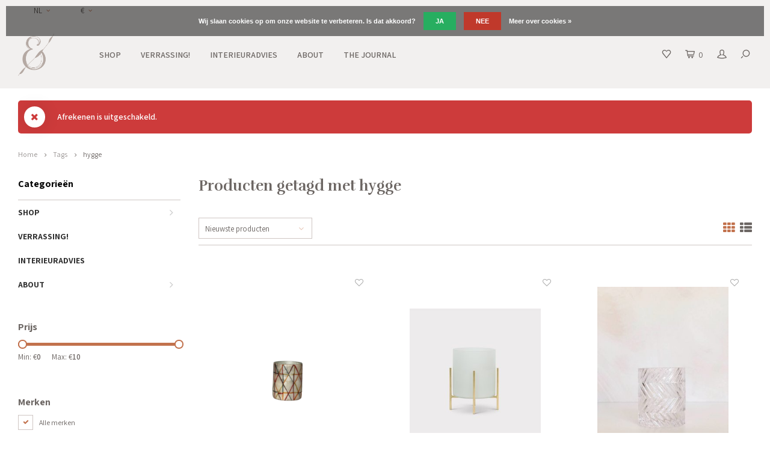

--- FILE ---
content_type: text/html;charset=utf-8
request_url: https://www.moesengriet.nl/nl/tags/hygge/
body_size: 11869
content:

<!DOCTYPE html>
<html lang="nl">
  <script type="application/javascript">
  (function(b, o, n, g, s, r, c) { if (b[s]) return; b[s] = {}; b[s].scriptToken = "Xy0xOTAxNDQzNTc3"; r = o.createElement(n); c = o.getElementsByTagName(n)[0]; r.async = 1; r.src = g; r.id = s + n; c.parentNode.insertBefore(r, c); })(window, document, "script", "//cdn.oribi.io/Xy0xOTAxNDQzNTc3/oribi.js", "ORIBI");
</script>
  <head> 
    <!-- Hotjar Tracking Code for www.moesengriet.nl -->
<script>
    (function(h,o,t,j,a,r){
        h.hj=h.hj||function(){(h.hj.q=h.hj.q||[]).push(arguments)};
        h._hjSettings={hjid:1057806,hjsv:6};
        a=o.getElementsByTagName('head')[0];
        r=o.createElement('script');r.async=1;
        r.src=t+h._hjSettings.hjid+j+h._hjSettings.hjsv;
        a.appendChild(r);
    })(window,document,'https://static.hotjar.com/c/hotjar-','.js?sv=');
</script>
<!-- Google Tag Manager -->
<script>(function(w,d,s,l,i){w[l]=w[l]||[];w[l].push({'gtm.start':
new Date().getTime(),event:'gtm.js'});var f=d.getElementsByTagName(s)[0],
j=d.createElement(s),dl=l!='dataLayer'?'&l='+l:'';j.async=true;j.src=
'https://www.googletagmanager.com/gtm.js?id='+i+dl;f.parentNode.insertBefore(j,f);
})(window,document,'script','dataLayer','GTM-KWBPSTR');</script>
<!-- End Google Tag Manager -->
    
    <meta name="p:domain_verify" content="08bcc4ccb23e0bcb6bc39084a9f73391"/>
    <meta name="google-site-verification" content="c_B8cRzpqGtzf-_hQmAFgfH5G39fo4Y55_d27SwBb7I" />
        
    <meta charset="utf-8"/>
<!-- [START] 'blocks/head.rain' -->
<!--

  (c) 2008-2026 Lightspeed Netherlands B.V.
  http://www.lightspeedhq.com
  Generated: 22-01-2026 @ 11:21:34

-->
<link rel="canonical" href="https://www.moesengriet.nl/nl/tags/hygge/"/>
<link rel="alternate" href="https://www.moesengriet.nl/nl/index.rss" type="application/rss+xml" title="Nieuwe producten"/>
<link href="https://cdn.webshopapp.com/assets/cookielaw.css?2025-02-20" rel="stylesheet" type="text/css"/>
<meta name="robots" content="noodp,noydir"/>
<meta name="google-site-verification" content="L5oz4kDqnBB8cvMq8l0R49TOkHRmzMvfxUdMcVzR9-E"/>
<meta property="og:url" content="https://www.moesengriet.nl/nl/tags/hygge/?source=facebook"/>
<meta property="og:site_name" content="Moes &amp; Griet"/>
<meta property="og:title" content="hygge"/>
<meta property="og:description" content="Moes &amp; Griet - A comfortable and beautiful lifestyle"/>
<!--[if lt IE 9]>
<script src="https://cdn.webshopapp.com/assets/html5shiv.js?2025-02-20"></script>
<![endif]-->
<!-- [END] 'blocks/head.rain' -->
    <title>hygge - Moes &amp; Griet</title>
    <meta name="description" content="Moes &amp; Griet - A comfortable and beautiful lifestyle" />
    <meta name="keywords" content="hygge, Interieur, decoratie, moes, en, griet, UASHMAMA®, papier, papieren, zak, zakken, opbergen, opberg, cadeau, exclusief, distributeur, Italië, Uashmama, uniek, Wasmanden, Wash, Mama, Tas, Tassen, Schooltas, Werktas, Wasbaar, wassen, water, mooi" />
    <meta http-equiv="X-UA-Compatible" content="IE=edge,chrome=1">
    <meta name="viewport" content="width=device-width, initial-scale=1.0">
    <meta name="apple-mobile-web-app-capable" content="yes">
    <meta name="apple-mobile-web-app-status-bar-style" content="black">
    <meta property="fb:app_id" content="966242223397117"/>
    <meta name="viewport" content="width=device-width, initial-scale=1, maximum-scale=1, user-scalable=0"/>

    <link rel="shortcut icon" href="https://cdn.webshopapp.com/shops/10757/themes/147782/v/1228449/assets/favicon.ico?20220324185947" type="image/x-icon" />
    <link href='//fonts.googleapis.com/css?family=Assistant:400,300,500,600,700,800,900' rel='stylesheet' type='text/css'>
    <link href='//fonts.googleapis.com/css?family=Rufina:400,300,500,600,700,800,900' rel='stylesheet' type='text/css'>
    <link rel="stylesheet" href="https://cdn.webshopapp.com/shops/10757/themes/147782/assets/bootstrap.css?20221001173713" />
    <link rel="stylesheet" href="https://cdn.webshopapp.com/shops/10757/themes/147782/assets/font-awesome-min.css?20221001173713" />
    <link rel="stylesheet" href="https://cdn.webshopapp.com/shops/10757/themes/147782/assets/sm-icons.css?20221001173713" />  
    <link rel="stylesheet" href="https://cdn.webshopapp.com/shops/10757/themes/147782/assets/owl-carousel-min.css?20221001173713" />  
    <link rel="stylesheet" href="https://cdn.webshopapp.com/shops/10757/themes/147782/assets/semantic.css?20221001173713" />  
    <link rel="stylesheet" href="https://cdn.webshopapp.com/shops/10757/themes/147782/assets/jquery-fancybox-min.css?20221001173713" /> 
    <link rel="stylesheet" href="https://cdn.webshopapp.com/shops/10757/themes/147782/assets/style.css?20221001173713" /> 
    <link rel="stylesheet" href="https://cdn.webshopapp.com/shops/10757/themes/147782/assets/settings.css?20221001173713" />  
    <link rel="stylesheet" href="https://cdn.webshopapp.com/assets/gui-2-0.css?2025-02-20" />
    <link rel="stylesheet" href="https://cdn.webshopapp.com/assets/gui-responsive-2-0.css?2025-02-20" />   
    <link rel="stylesheet" href="https://cdn.webshopapp.com/shops/10757/themes/147782/assets/custom.css?20221001173713" />
    <link rel="stylesheet" href="https://cdn.webshopapp.com/shops/10757/themes/147782/assets/shopmonkey.css?20221001173713" />

    <script src="https://cdn.webshopapp.com/assets/jquery-1-9-1.js?2025-02-20"></script>
    <script src="https://cdn.webshopapp.com/assets/jquery-ui-1-10-1.js?2025-02-20"></script>
   
    <script src="https://cdn.webshopapp.com/shops/10757/themes/147782/assets/bootstrap.js?20221001173713"></script>
    <script src="https://cdn.webshopapp.com/shops/10757/themes/147782/assets/owl-carousel-min.js?20221001173713"></script>
    <script src="https://cdn.webshopapp.com/shops/10757/themes/147782/assets/semantic.js?20221001173713"></script>
    <script src="https://cdn.webshopapp.com/shops/10757/themes/147782/assets/jquery-fancybox-min.js?20221001173713"></script>
    <script src="https://cdn.webshopapp.com/shops/10757/themes/147782/assets/moment.js?20221001173713"></script>  
    <script src="https://cdn.webshopapp.com/shops/10757/themes/147782/assets/js-cookie.js?20221001173713"></script>
    <script src="https://cdn.webshopapp.com/shops/10757/themes/147782/assets/jquery-countdown-min.js?20221001173713"></script>
    <script src="https://cdn.webshopapp.com/shops/10757/themes/147782/assets/global.js?20221001173713"></script>
    
    <script src="https://cdn.webshopapp.com/shops/10757/themes/147782/assets/jcarousel.js?20221001173713"></script>
    <script src="https://cdn.webshopapp.com/assets/gui.js?2025-02-20"></script>
    <script src="https://cdn.webshopapp.com/assets/gui-responsive-2-0.js?2025-02-20"></script>
    
        
    
    <!--[if lt IE 9]>
    <link rel="stylesheet" href="https://cdn.webshopapp.com/shops/10757/themes/147782/assets/style-ie.css?20221001173713" />
    <![endif]-->
  </head>
  <body >
   <!-- Google Tag Manager (noscript) -->
<noscript><iframe src="https://www.googletagmanager.com/ns.html?id=GTM-KWBPSTR"
height="0" width="0" style="display:none;visibility:hidden"></iframe></noscript>
<!-- End Google Tag Manager (noscript) -->
         
   <div itemscope itemtype="http://schema.org/BreadcrumbList">
	<div itemprop="itemListElement" itemscope itemtype="http://schema.org/ListItem">
    <a itemprop="item" href="https://www.moesengriet.nl/nl/"><span itemprop="name" content="Home"></span></a>
    <meta itemprop="position" content="1" />
  </div>
    	<div itemprop="itemListElement" itemscope itemtype="http://schema.org/ListItem">
      <a itemprop="item" href="https://www.moesengriet.nl/nl/tags/"><span itemprop="name" content="Tags"></span></a>
      <meta itemprop="position" content="2" />
    </div>
    	<div itemprop="itemListElement" itemscope itemtype="http://schema.org/ListItem">
      <a itemprop="item" href="https://www.moesengriet.nl/nl/tags/hygge/"><span itemprop="name" content="hygge"></span></a>
      <meta itemprop="position" content="3" />
    </div>
  </div>

   <div class="cart-overlay cart"></div>

<div class="cart-side cart">
  <div class="cart-inner">
    
    <div class="cart-title-wrap">
      <div class="cart-title">
        <div class="align">
          <div class="title title-font align-middle">Winkelwagen</div>
          <div class="items text-right align-middle"><span class="item-qty">0</span> artikelen</div>
        </div>
      </div>
      <div class="close-cart">
        <div class="align align-100">
          <div class="align-middle">
            <i class="fa fa-close"></i></div>
          </div>
        </div>
    </div>
    
    <div class="cart-body">
      
      
      <div class="cart-products hidden">
        <table>
                  </table>
      </div>
  
      <div class="no-cart-products">Geen producten gevonden...</div>
      
    </div>
    
    
    <div class="cart-total hidden">
      <div class="align align-100">
        <div class="price align-middle"><span class="title">Totaal:</span> <span class="qty">€0,00</span></div>
        <div class="button align-middle text-right"><a class="btn" href="https://www.moesengriet.nl/nl/cart/">Bestellen<i class="fa fa-long-arrow-right icon-right"></i></a></div>
      </div>
    </div>
    
  </div>
</div>   <div class="cart-overlay wishlist"></div>

<div class="cart-side wishlist">
  <div class="cart-inner">
    
    <div class="cart-title-wrap">
      <div class="cart-title">
        <div class="align">
          <div class="title title-font align-middle">Verlanglijst</div>
          <div class="items text-right align-middle"><span class="item-qty"></span> artikelen</div>
        </div>
      </div>
      <div class="close-cart">
        <div class="align align-100">
          <div class="align-middle">
            <i class="fa fa-close"></i></div>
          </div>
        </div>
    </div>
    
    <div class="cart-body">
      
      <div class="cart-products">
        <table>
          
        </table>
      </div>
      
            <div class="no-cart-products">U moet ingelogd zijn om deze functie te gebruiken....</div>
            
    </div>
    
  </div>
</div>   <div class="mobile-menu-overlay menu"></div>

<div class="mobile-menu cart">
  <div class="mobile-menu-inner">
    
  <div class="logo large align-middle">
    <a href="https://www.moesengriet.nl/nl/">
            <img src="https://cdn.webshopapp.com/shops/10757/themes/147782/v/1228578/assets/mobile-menu-logo.png?20220324191104" alt="Moes &amp; Griet">
          </a>
  </div>
  
    <ul class="sub-menu">
              	<li>
        	<a href="#login-popup" data-fancybox><i class="fa fa-user before"></i>Inloggen</a>
        </li>
            </ul>
    
   <ul>
          <li class=""><a class="normal-link" href="https://www.moesengriet.nl/nl/shop/"><i class="fa fa-circle-o before"></i>SHOP</a><span class="more-cats"><i class="fa fa-angle-right"></i></span>              <ul class="">
                    <li class=""><a class="normal-link" href="https://www.moesengriet.nl/nl/shop/paper-bags/">PAPER BAGS</a>
            
          </li>
                    <li class=""><a class="normal-link" href="https://www.moesengriet.nl/nl/shop/plaids-sierkussens/">PLAIDS &amp; SIERKUSSENS</a><span class="more-cats"><i class="fa fa-angle-right"></i></span>
                          <ul class="">
                                <li class=""><a class="normal-link" href="https://www.moesengriet.nl/nl/shop/plaids-sierkussens/sierkussens/">SIERKUSSENS</a></li>
                                <li class=""><a class="normal-link" href="https://www.moesengriet.nl/nl/shop/plaids-sierkussens/plaids/">PLAIDS</a></li>
                              </ul>
            
          </li>
                    <li class=""><a class="normal-link" href="https://www.moesengriet.nl/nl/shop/banken-fauteuils/">BANKEN &amp; FAUTEUILS</a>
            
          </li>
                    <li class=""><a class="normal-link" href="https://www.moesengriet.nl/nl/shop/bijzettafels-poefs/">BIJZETTAFELS &amp; POEFS</a>
            
          </li>
                    <li class=""><a class="normal-link" href="https://www.moesengriet.nl/nl/shop/kaarsen-kandelaren/">KAARSEN &amp; KANDELAREN</a>
            
          </li>
                    <li class=""><a class="normal-link" href="https://www.moesengriet.nl/nl/shop/potten-vazen/">POTTEN &amp; VAZEN</a>
            
          </li>
                    <li class=""><a class="normal-link" href="https://www.moesengriet.nl/nl/shop/haken-knoppen/">HAKEN &amp; KNOPPEN</a>
            
          </li>
                    <li class=""><a class="normal-link" href="https://www.moesengriet.nl/nl/shop/decoratie/">DECORATIE </a>
            
          </li>
                    <li class=""><a class="normal-link" href="https://www.moesengriet.nl/nl/shop/wanddecoratie/">WANDDECORATIE</a>
            
          </li>
                    <li class=""><a class="normal-link" href="https://www.moesengriet.nl/nl/shop/opbergen/">OPBERGEN</a><span class="more-cats"><i class="fa fa-angle-right"></i></span>
                          <ul class="">
                                <li class=""><a class="normal-link" href="https://www.moesengriet.nl/nl/shop/opbergen/manden-boxen/">MANDEN &amp; BOXEN</a></li>
                                <li class=""><a class="normal-link" href="https://www.moesengriet.nl/nl/shop/opbergen/paperbags/">PAPERBAGS</a></li>
                              </ul>
            
          </li>
                    <li class=""><a class="normal-link" href="https://www.moesengriet.nl/nl/shop/verlichting/">VERLICHTING</a><span class="more-cats"><i class="fa fa-angle-right"></i></span>
                          <ul class="">
                                <li class=""><a class="normal-link" href="https://www.moesengriet.nl/nl/shop/verlichting/tafellampen/">TAFELLAMPEN</a></li>
                                <li class=""><a class="normal-link" href="https://www.moesengriet.nl/nl/shop/verlichting/hanglampen/">HANGLAMPEN</a></li>
                                <li class=""><a class="normal-link" href="https://www.moesengriet.nl/nl/shop/verlichting/wandlampen/">WANDLAMPEN</a></li>
                                <li class=""><a class="normal-link" href="https://www.moesengriet.nl/nl/shop/verlichting/lichtbronnen/">LICHTBRONNEN</a></li>
                              </ul>
            
          </li>
                    <li class=""><a class="normal-link" href="https://www.moesengriet.nl/nl/shop/behang/">BEHANG</a>
            
          </li>
                    <li class=""><a class="normal-link" href="https://www.moesengriet.nl/nl/shop/baby-kids/">BABY &amp; KIDS</a>
            
          </li>
                    <li class=""><a class="normal-link" href="https://www.moesengriet.nl/nl/shop/exclusive-collection/">EXCLUSIVE COLLECTION</a><span class="more-cats"><i class="fa fa-angle-right"></i></span>
                          <ul class="">
                                <li class=""><a class="normal-link" href="https://www.moesengriet.nl/nl/shop/exclusive-collection/kussens-plaids/">KUSSENS &amp; PLAIDS</a></li>
                                <li class=""><a class="normal-link" href="https://www.moesengriet.nl/nl/shop/exclusive-collection/geurlijn/">GEURLIJN</a></li>
                                <li class=""><a class="normal-link" href="https://www.moesengriet.nl/nl/shop/exclusive-collection/wenskaarten/">WENSKAARTEN</a></li>
                                <li class=""><a class="normal-link" href="https://www.moesengriet.nl/nl/shop/exclusive-collection/shoppers/">SHOPPERS</a></li>
                                <li class=""><a class="normal-link" href="https://www.moesengriet.nl/nl/shop/exclusive-collection/verwenpakketten/">VERWENPAKKETTEN</a></li>
                              </ul>
            
          </li>
                    <li class=""><a class="normal-link" href="https://www.moesengriet.nl/nl/shop/koken-tafelen/">KOKEN &amp; TAFELEN</a><span class="more-cats"><i class="fa fa-angle-right"></i></span>
                          <ul class="">
                                <li class=""><a class="normal-link" href="https://www.moesengriet.nl/nl/shop/koken-tafelen/planken-schalen/">PLANKEN &amp; SCHALEN</a></li>
                                <li class=""><a class="normal-link" href="https://www.moesengriet.nl/nl/shop/koken-tafelen/servies-bestek/">SERVIES &amp; BESTEK</a></li>
                                <li class=""><a class="normal-link" href="https://www.moesengriet.nl/nl/shop/koken-tafelen/keukentextiel/">KEUKENTEXTIEL</a></li>
                                <li class=""><a class="normal-link" href="https://www.moesengriet.nl/nl/shop/koken-tafelen/kookboeken/">KOOKBOEKEN</a></li>
                                <li class=""><a class="normal-link" href="https://www.moesengriet.nl/nl/shop/koken-tafelen/zout/">ZOUT</a></li>
                              </ul>
            
          </li>
                    <li class=""><a class="normal-link" href="https://www.moesengriet.nl/nl/shop/boeken-schrijfwaren/">BOEKEN &amp; SCHRIJFWAREN</a>
            
          </li>
                    <li class=""><a class="normal-link" href="https://www.moesengriet.nl/nl/shop/wenskaarten/">WENSKAARTEN</a>
            
          </li>
                    <li class=""><a class="normal-link" href="https://www.moesengriet.nl/nl/shop/100-wol/">100% WOL</a>
            
          </li>
                    <li class=""><a class="normal-link" href="https://www.moesengriet.nl/nl/shop/sieraden/">SIERADEN </a>
            
          </li>
                    <li class=""><a class="normal-link" href="https://www.moesengriet.nl/nl/shop/bodylotion-zeep/">BODYLOTION &amp; ZEEP</a>
            
          </li>
                  </ul>
            </li>
          <li class=""><a class="normal-link" href="https://www.moesengriet.nl/nl/verrassing/"><i class="fa fa-circle-o before"></i>VERRASSING!</a>            </li>
          <li class=""><a class="normal-link" href="https://www.moesengriet.nl/nl/interieuradvies/"><i class="fa fa-circle-o before"></i>INTERIEURADVIES</a>            </li>
          <li class=""><a class="normal-link" href="https://www.moesengriet.nl/nl/about/"><i class="fa fa-circle-o before"></i>ABOUT</a><span class="more-cats"><i class="fa fa-angle-right"></i></span>              <ul class="">
                    <li class=""><a class="normal-link" href="https://www.moesengriet.nl/nl/about/about-us/">ABOUT US</a>
            
          </li>
                    <li class=""><a class="normal-link" href="https://www.moesengriet.nl/nl/about/pers-publicaties/">PERS &amp; PUBLICATIES </a>
            
          </li>
                    <li class=""><a class="normal-link" href="https://www.moesengriet.nl/nl/about/garantie/">GARANTIE</a>
            
          </li>
                    <li class=""><a class="normal-link" href="https://www.moesengriet.nl/nl/about/samenwerken/">SAMENWERKEN?</a>
            
          </li>
                  </ul>
            </li>
                	<li class=""><a href="https://www.moesengriet.nl/nl/blogs/journal/"><i class="fa fa-circle-o before"></i>THE JOURNAL</a></li>
                </ul>
    
    <ul class="sub-menu">
            <li>
        <a href="javascript:;"><i class="fa fa-flag before"></i>Nederlands</a><span class="more-cats"><i class="fa fa-angle-right"></i></span>
        <ul>
        	          <li><a href="https://www.moesengriet.nl/nl/">Nederlands</a></li>
                    <li><a href="https://www.moesengriet.nl/en/">English</a></li>
                    <li><a href="https://www.moesengriet.nl/fr/">Français</a></li>
                  </ul>
      </li>
                  <li>
        <a href="javascript:;"><i class="fa fa-euro before"></i>eur</a><span class="more-cats"><i class="fa fa-angle-right"></i></span>
        <ul>
                    <li><a href="https://www.moesengriet.nl/nl/session/currency/eur/">eur</a></li>
                    <li><a href="https://www.moesengriet.nl/nl/session/currency/gbp/">gbp</a></li>
                    <li><a href="https://www.moesengriet.nl/nl/session/currency/usd/">usd</a></li>
                  </ul>
      </li>
                        <li>
      	        <a href="#login-popup" data-fancybox>
                  <i class="fa fa-heart-o before"></i> Verlanglijst
        </a>
      </li>
          </ul>
    
    
    	
  </div>
</div>   <div id="login-popup">
  
<div class="col">
  <div class="title-wrap">
    <div class="title title-font">Inloggen</div>
    <div class="subtitle">Als u een account bij ons heeft, meld u dan aan.</div>
  </div>
<form class="formLogin" id="formLogin" action="https://www.moesengriet.nl/nl/account/loginPost/?return=https%3A%2F%2Fwww.moesengriet.nl%2Fnl%2Ftags%2Fhygge%2F" method="post">
  <input type="hidden" name="key" value="c15cac1e29aad0d88e7ecb3bdfab7f98" />
  <input type="hidden" name="type" value="login" />
  <input type="text" name="email" id="formLoginEmail" value="" placeholder="E-mailadres" />
  <input type="password" name="password" id="formLoginPassword" value="" placeholder="Wachtwoord"/>
  <div class="buttons">
      <a class="btn" href="#" onclick="$('#formLogin').submit(); return false;" title="Inloggen">Inloggen</a>
       <a class="forgot-pw" href="https://www.moesengriet.nl/nl/account/password/">Wachtwoord vergeten?</a>
  </div>
  </form>
  </div>
  
  <div class="col last">
      <div class="title-wrap">
        <div class="title title-font">Registreren</div>
        <div class="subtitle">Door een account aan te maken in deze winkel kunt u het betalingsproces sneller doorlopen, meerdere adressen opslaan, bestellingen bekijken en volgen en meer.</div>
        <div class="buttons">
          <a class="btn" href="https://www.moesengriet.nl/nl/account/register/" title="Account aanmaken">Account aanmaken</a>
      </div>
      </div>
    </div>
  
</div>
<header id="header" class="menu-in-header">
  
    <div class="topbar body-wrap">
    <div class="container-wide">
      <div class="align">
        
        <div class="align-middle text-left">
          <ul><li class="hidden-xs"><a href="javascript:;">NL<i class="fa fa-angle-down right-icon arrow"></i></a><ul><li><a href="https://www.moesengriet.nl/nl/go/category/">NL</a></li><li><a href="https://www.moesengriet.nl/en/go/category/">EN</a></li><li><a href="https://www.moesengriet.nl/fr/go/category/">FR</a></li></ul></li><li class="hidden-xs"><a href="javascript:;">€<i class="fa fa-angle-down right-icon arrow"></i></a><ul><li><a href="https://www.moesengriet.nl/nl/session/currency/eur/">€</a></li><li><a href="https://www.moesengriet.nl/nl/session/currency/gbp/">£</a></li><li><a href="https://www.moesengriet.nl/nl/session/currency/usd/">$</a></li></ul></li></ul>        </div>
        
        <div class="align-middle text-right">
                  </div>

      </div>
    </div>
  </div>
    
  <div class="main-header body-wrap">
    <div class="container-wide">
      <div class="align">
        
        <div class="menu-button align-middle hidden-md hidden-lg">
          <a class="open-menu">
            <ul>
              <li></li>
              <li></li>
              <li></li>
              <li>menu</li>
            </ul>
          </a>
        </div>
        
        <div class="logo large align-middle">
          <a href="https://www.moesengriet.nl/nl/">
                        <img src="https://cdn.webshopapp.com/shops/10757/themes/147782/v/1227633/assets/logo.png?20220324185654" alt="Moes &amp; Griet">
                      </a>
        </div>
        
                <div class="main-menu align-middle hidden-sm hidden-xs">
          <ul>
                        <li class=""><a href="https://www.moesengriet.nl/nl/shop/">SHOP</a></li>
                        <li class=""><a href="https://www.moesengriet.nl/nl/verrassing/">VERRASSING!</a></li>
                        <li class=""><a href="https://www.moesengriet.nl/nl/interieuradvies/">INTERIEURADVIES</a></li>
                        <li class=""><a href="https://www.moesengriet.nl/nl/about/">ABOUT</a></li>
                                                <li class=""><a href="https://www.moesengriet.nl/nl/blogs/journal/">THE JOURNAL</a></li>
                                              </ul>
        </div>
                
                
        <div class="icons align-middle text-right">
          <ul>
                        <li class="wishlist-header hidden-xs" title="Verlanglijst">
                            <a href="#login-popup" data-fancybox>
                              <span class="icon"><i class="sm-icon sm-heart"></i></span>
                <span class="text hidden"></span>
              </a>
            </li>
                        <li class="cart-header" title="Winkelwagen">
              <a class="open-cart" href="javascript:;">
                <span class="icon"><i class="sm-icon sm-cart"></i></span>
                <span class="text">0</span>
              </a>
            </li>
            <li class="account-header hidden-xs" title="Mijn account">
                            <a href="#login-popup" data-fancybox>
                <span class="icon"><i class="sm-icon sm-user-outline"></i></span>
              </a>
                          </li>
            <li class="" title="Zoeken">
              <a class="open-search" href="javascript:;">
                <span class="icon"><i class="sm-icon sm-zoom"></i></span>
              </a>
            </li>
          </ul>
        </div>
          
      </div>
    </div>
    
    <div class="search-bar">
      <form action="https://www.moesengriet.nl/nl/search/" method="get" id="formSearch">
        <div class="container-wide relative">
          <input type="text" name="q" autocomplete="off"  value="" placeholder="Zoeken..."/>
          <span onclick="$('#formSearch').submit();" title="Zoeken" class="icon"><i class="sm-icon sm-zoom"></i></span>
        </div>
        
        <div class="autocomplete">
          <div class="container-wide">
            <div class="search-products products-livesearch row"></div>
            <div class="more"><a href="#">Bekijk alle resultaten <span>(0)</span></a></div>
            <div class="notfound">Geen producten gevonden...</div>
          </div>
        </div>
      </form>
    </div>
    
  </div>
    
      
      
</header>    
    <main class="body-wrap">
      <div class="search-overlay"></div>
      <div class="main-content">
        
<div class="message-container">
  <div class="container-wide">
  <div class="messages text-center">

            
            
            <div class="message-wrap">
        <div class="message error align">
          <div class="icon align-middle"><i class="fa fa-times" aria-hidden="true"></i></div>
          <div class="text align-middle">
            <ul>
                            <li>Afrekenen is uitgeschakeld.</li>
                          </ul>
          </div>
        </div>
      </div>
          
  </div>
  </div>
</div>
        

<div id="collection-page">
  
  <div class="filters-top">
    <div class="container-wide">
      <div class="row filter-row">
      	<form action="https://www.moesengriet.nl/nl/tags/hygge/" method="get" id="sidebar_filters_top">
          <input type="hidden" name="mode" value="grid" id="filter_form_mode_top" />
          <input type="hidden" name="limit" value="20" id="filter_form_limit_top" />
          <input type="hidden" name="sort" value="newest" id="filter_form_sort_top" />
          <input type="hidden" name="max" value="10" id="filter_form_max_1_top" />
          <input type="hidden" name="min" value="0" id="filter_form_min_1_top" />
    
      
            <div class="filter-wrap col-md-2">
        <div class="filter-title">Merken</div>
        <div class="filter-items">
                    <div class="ui checkbox filter-item">
            <input id="filter_0_top" type="radio" name="brand" value="0"  checked="checked" />
            <label for="filter_0_top">Alle merken</label>
          </div>
                    <div class="ui checkbox filter-item">
            <input id="filter_3032852_top" type="radio" name="brand" value="3032852"  />
            <label for="filter_3032852_top">Urban Nature Culture</label>
          </div>
                  </div>
      </div>
      
                
      <div class="filter-wrap col-md-2">
        <div class="filter-title">Prijs</div>
      	<div class="price-filter">
        <div class="sidebar-filter-slider">
          <div class="collection-filter-price price-filter-1"></div>
        </div>
        <div class="price-filter-range clear">
          <div class="min">Min: €<span>0</span></div>
          <div class="max">Max: €<span>10</span></div>
        </div>
      </div>
      </div>
      
  		</form>
      </div>
    </div>
  </div>
  
  <div class="container-wide">
    
    <div class="breadcrumbs">
      <a href="https://www.moesengriet.nl/nl/" title="Home">Home</a>
           	<i class="fa fa-angle-right"></i><a href="https://www.moesengriet.nl/nl/tags/">Tags</a>
           	<i class="fa fa-angle-right"></i><a class="last" href="https://www.moesengriet.nl/nl/tags/hygge/">hygge</a>
          </div>  
    
    
    <div class="row">
    	
            <div class="col-sidebar hidden-sm hidden-xs">
      	<div class="sidebar">
  
    	<div class="sb-cats">
      <div class="sidebar-title">Categorieën</div>
      <ul class="sb-cats-wrap">
      	        	<li class=""><a href="https://www.moesengriet.nl/nl/shop/">SHOP</a><span class="more-cats"><i class="fa fa-angle-right"></i></span>        		            	<ul class="">
                                	<li class="">
                    <span class="hover-cats"><i class="fa fa-angle-right"></i></span> 
                    <a href="https://www.moesengriet.nl/nl/shop/paper-bags/">PAPER BAGS</a>
                                    		                	</li>
                                	<li class="">
                    <span class="hover-cats"><i class="fa fa-angle-right"></i></span> 
                    <a href="https://www.moesengriet.nl/nl/shop/plaids-sierkussens/">PLAIDS &amp; SIERKUSSENS</a>
                    <span class="more-cats"><i class="fa fa-angle-right"></i></span>                		                    <ul class="">
                                            <li class=""><a href="https://www.moesengriet.nl/nl/shop/plaids-sierkussens/sierkussens/">SIERKUSSENS</a></li>
                                            <li class=""><a href="https://www.moesengriet.nl/nl/shop/plaids-sierkussens/plaids/">PLAIDS</a></li>
                            
                    </ul>
                                    	</li>
                                	<li class="">
                    <span class="hover-cats"><i class="fa fa-angle-right"></i></span> 
                    <a href="https://www.moesengriet.nl/nl/shop/banken-fauteuils/">BANKEN &amp; FAUTEUILS</a>
                                    		                	</li>
                                	<li class="">
                    <span class="hover-cats"><i class="fa fa-angle-right"></i></span> 
                    <a href="https://www.moesengriet.nl/nl/shop/bijzettafels-poefs/">BIJZETTAFELS &amp; POEFS</a>
                                    		                	</li>
                                	<li class="">
                    <span class="hover-cats"><i class="fa fa-angle-right"></i></span> 
                    <a href="https://www.moesengriet.nl/nl/shop/kaarsen-kandelaren/">KAARSEN &amp; KANDELAREN</a>
                                    		                	</li>
                                	<li class="">
                    <span class="hover-cats"><i class="fa fa-angle-right"></i></span> 
                    <a href="https://www.moesengriet.nl/nl/shop/potten-vazen/">POTTEN &amp; VAZEN</a>
                                    		                	</li>
                                	<li class="">
                    <span class="hover-cats"><i class="fa fa-angle-right"></i></span> 
                    <a href="https://www.moesengriet.nl/nl/shop/haken-knoppen/">HAKEN &amp; KNOPPEN</a>
                                    		                	</li>
                                	<li class="">
                    <span class="hover-cats"><i class="fa fa-angle-right"></i></span> 
                    <a href="https://www.moesengriet.nl/nl/shop/decoratie/">DECORATIE </a>
                                    		                	</li>
                                	<li class="">
                    <span class="hover-cats"><i class="fa fa-angle-right"></i></span> 
                    <a href="https://www.moesengriet.nl/nl/shop/wanddecoratie/">WANDDECORATIE</a>
                                    		                	</li>
                                	<li class="">
                    <span class="hover-cats"><i class="fa fa-angle-right"></i></span> 
                    <a href="https://www.moesengriet.nl/nl/shop/opbergen/">OPBERGEN</a>
                    <span class="more-cats"><i class="fa fa-angle-right"></i></span>                		                    <ul class="">
                                            <li class=""><a href="https://www.moesengriet.nl/nl/shop/opbergen/manden-boxen/">MANDEN &amp; BOXEN</a></li>
                                            <li class=""><a href="https://www.moesengriet.nl/nl/shop/opbergen/paperbags/">PAPERBAGS</a></li>
                            
                    </ul>
                                    	</li>
                                	<li class="">
                    <span class="hover-cats"><i class="fa fa-angle-right"></i></span> 
                    <a href="https://www.moesengriet.nl/nl/shop/verlichting/">VERLICHTING</a>
                    <span class="more-cats"><i class="fa fa-angle-right"></i></span>                		                    <ul class="">
                                            <li class=""><a href="https://www.moesengriet.nl/nl/shop/verlichting/tafellampen/">TAFELLAMPEN</a></li>
                                            <li class=""><a href="https://www.moesengriet.nl/nl/shop/verlichting/hanglampen/">HANGLAMPEN</a></li>
                                            <li class=""><a href="https://www.moesengriet.nl/nl/shop/verlichting/wandlampen/">WANDLAMPEN</a></li>
                                            <li class=""><a href="https://www.moesengriet.nl/nl/shop/verlichting/lichtbronnen/">LICHTBRONNEN</a></li>
                            
                    </ul>
                                    	</li>
                                	<li class="">
                    <span class="hover-cats"><i class="fa fa-angle-right"></i></span> 
                    <a href="https://www.moesengriet.nl/nl/shop/behang/">BEHANG</a>
                                    		                	</li>
                                	<li class="">
                    <span class="hover-cats"><i class="fa fa-angle-right"></i></span> 
                    <a href="https://www.moesengriet.nl/nl/shop/baby-kids/">BABY &amp; KIDS</a>
                                    		                	</li>
                                	<li class="">
                    <span class="hover-cats"><i class="fa fa-angle-right"></i></span> 
                    <a href="https://www.moesengriet.nl/nl/shop/exclusive-collection/">EXCLUSIVE COLLECTION</a>
                    <span class="more-cats"><i class="fa fa-angle-right"></i></span>                		                    <ul class="">
                                            <li class=""><a href="https://www.moesengriet.nl/nl/shop/exclusive-collection/kussens-plaids/">KUSSENS &amp; PLAIDS</a></li>
                                            <li class=""><a href="https://www.moesengriet.nl/nl/shop/exclusive-collection/geurlijn/">GEURLIJN</a></li>
                                            <li class=""><a href="https://www.moesengriet.nl/nl/shop/exclusive-collection/wenskaarten/">WENSKAARTEN</a></li>
                                            <li class=""><a href="https://www.moesengriet.nl/nl/shop/exclusive-collection/shoppers/">SHOPPERS</a></li>
                                            <li class=""><a href="https://www.moesengriet.nl/nl/shop/exclusive-collection/verwenpakketten/">VERWENPAKKETTEN</a></li>
                            
                    </ul>
                                    	</li>
                                	<li class="">
                    <span class="hover-cats"><i class="fa fa-angle-right"></i></span> 
                    <a href="https://www.moesengriet.nl/nl/shop/koken-tafelen/">KOKEN &amp; TAFELEN</a>
                    <span class="more-cats"><i class="fa fa-angle-right"></i></span>                		                    <ul class="">
                                            <li class=""><a href="https://www.moesengriet.nl/nl/shop/koken-tafelen/planken-schalen/">PLANKEN &amp; SCHALEN</a></li>
                                            <li class=""><a href="https://www.moesengriet.nl/nl/shop/koken-tafelen/servies-bestek/">SERVIES &amp; BESTEK</a></li>
                                            <li class=""><a href="https://www.moesengriet.nl/nl/shop/koken-tafelen/keukentextiel/">KEUKENTEXTIEL</a></li>
                                            <li class=""><a href="https://www.moesengriet.nl/nl/shop/koken-tafelen/kookboeken/">KOOKBOEKEN</a></li>
                                            <li class=""><a href="https://www.moesengriet.nl/nl/shop/koken-tafelen/zout/">ZOUT</a></li>
                            
                    </ul>
                                    	</li>
                                	<li class="">
                    <span class="hover-cats"><i class="fa fa-angle-right"></i></span> 
                    <a href="https://www.moesengriet.nl/nl/shop/boeken-schrijfwaren/">BOEKEN &amp; SCHRIJFWAREN</a>
                                    		                	</li>
                                	<li class="">
                    <span class="hover-cats"><i class="fa fa-angle-right"></i></span> 
                    <a href="https://www.moesengriet.nl/nl/shop/wenskaarten/">WENSKAARTEN</a>
                                    		                	</li>
                                	<li class="">
                    <span class="hover-cats"><i class="fa fa-angle-right"></i></span> 
                    <a href="https://www.moesengriet.nl/nl/shop/100-wol/">100% WOL</a>
                                    		                	</li>
                                	<li class="">
                    <span class="hover-cats"><i class="fa fa-angle-right"></i></span> 
                    <a href="https://www.moesengriet.nl/nl/shop/sieraden/">SIERADEN </a>
                                    		                	</li>
                                	<li class="">
                    <span class="hover-cats"><i class="fa fa-angle-right"></i></span> 
                    <a href="https://www.moesengriet.nl/nl/shop/bodylotion-zeep/">BODYLOTION &amp; ZEEP</a>
                                    		                	</li>
                            	</ul>
                    	</li>
                	<li class=""><a href="https://www.moesengriet.nl/nl/verrassing/">VERRASSING!</a>        		        	</li>
                	<li class=""><a href="https://www.moesengriet.nl/nl/interieuradvies/">INTERIEURADVIES</a>        		        	</li>
                	<li class=""><a href="https://www.moesengriet.nl/nl/about/">ABOUT</a><span class="more-cats"><i class="fa fa-angle-right"></i></span>        		            	<ul class="">
                                	<li class="">
                    <span class="hover-cats"><i class="fa fa-angle-right"></i></span> 
                    <a href="https://www.moesengriet.nl/nl/about/about-us/">ABOUT US</a>
                                    		                	</li>
                                	<li class="">
                    <span class="hover-cats"><i class="fa fa-angle-right"></i></span> 
                    <a href="https://www.moesengriet.nl/nl/about/pers-publicaties/">PERS &amp; PUBLICATIES </a>
                                    		                	</li>
                                	<li class="">
                    <span class="hover-cats"><i class="fa fa-angle-right"></i></span> 
                    <a href="https://www.moesengriet.nl/nl/about/garantie/">GARANTIE</a>
                                    		                	</li>
                                	<li class="">
                    <span class="hover-cats"><i class="fa fa-angle-right"></i></span> 
                    <a href="https://www.moesengriet.nl/nl/about/samenwerken/">SAMENWERKEN?</a>
                                    		                	</li>
                            	</ul>
                    	</li>
                      </ul>
  	</div>
    
    <form action="https://www.moesengriet.nl/nl/tags/hygge/" method="get" id="sidebar_filters">
    <input type="hidden" name="mode" value="grid" id="filter_form_mode_side" />
    <input type="hidden" name="limit" value="20" id="filter_form_limit_side" />
    <input type="hidden" name="sort" value="newest" id="filter_form_sort_side" />
    <input type="hidden" name="max" value="10" id="filter_form_max_2_side" />
    <input type="hidden" name="min" value="0" id="filter_form_min_2_side" />
		
    <div class="sidebar-filters">
    
      <div class="filter-wrap">
        <div class="filter-title">Prijs</div>
      	<div class="price-filter">
        <div class="sidebar-filter-slider">
          <div class="collection-filter-price price-filter-2"></div>
        </div>
        <div class="price-filter-range clear">
          <div class="min">Min: €<span>0</span></div>
          <div class="max">Max: €<span>10</span></div>
        </div>
      </div>
      </div>
      
            <div class="filter-wrap">
        <div class="filter-title">Merken</div>
        <div class="filter-items">
                    <div class="ui checkbox filter-item">
            <input id="filter_0" type="radio" name="brand" value="0"  checked="checked" />
            <label for="filter_0">Alle merken</label>
          </div>
                    <div class="ui checkbox filter-item">
            <input id="filter_3032852" type="radio" name="brand" value="3032852"  />
            <label for="filter_3032852">Urban Nature Culture</label>
          </div>
                  </div>
      </div>
      
          
    </div>
      
  </form>
    
    
    
    
</div>      </div>
            
      <div class="col-products">
        
                <div class="collection-content on-top">
          <div class="align">
            <div class="info align-top">
              <h1 class="title">Producten getagd met hygge</h1>
                          </div>
          </div>
        </div>
                
        <div class="collection-sort">
          <form action="https://www.moesengriet.nl/nl/tags/hygge/" method="get" id="filter_form_bottom">
                        <input type="hidden" name="limit" value="20" id="filter_form_limit_bottom" />
            <input type="hidden" name="sort" value="newest" id="filter_form_sort_bottom" />
            <input type="hidden" name="max" value="10" id="filter_form_max_bottom" />
            <input type="hidden" name="min" value="0" id="filter_form_min_bottom" />
            
            <div class="align">
              
            <div class="sort-block align-middle">
              
              
              <a class="btn filter-btn open-filters hidden-md hidden-lg" href="javascript:;"><i class="fa fa-ellipsis-v"></i>Filters</a>

              <select name="sort" onchange="$('#formSortModeLimit').submit();" class="hidden-xs hidden-sm">
                                <option value="popular">Meest bekeken</option>
                                <option value="newest" selected="selected">Nieuwste producten</option>
                                <option value="lowest">Laagste prijs</option>
                                <option value="highest">Hoogste prijs</option>
                                <option value="asc">Naam oplopend</option>
                                <option value="desc">Naam aflopend</option>
                              </select>  
              
            </div>
              
                            
            <div class="grid-list text-right align-middle">
              <ul>
                <li class="active"><label for="mode-grid"><input type="radio" name="mode" value="grid" id="mode-grid" checked><i class="fa fa-th"></i></label></li>
                <li class=""><label for="mode-list"><input type="radio" name="mode" value="list" id="mode-list"><i class="fa fa-th-list"></i></label></li>
              </ul>  
            </div>
            
            </div>
            
          </form>
        </div>
        
                
        <div class="products row infinite-page-count" data-page-count="1">
          
          	                      	          
                          

<div id="115253597" class="quickview-popup" data-inf-id="inf_id_here">
  
  <div class="align">
    <div class="images-wrap align-middle">
      <div class="images">
        <div class="quickview-images owl-carousel owl-theme">
          <div class="item">
            <img src="https://cdn.webshopapp.com/shops/10757/files/364803051/500x500x2/image.jpg" alt="Theelicht COLOUR" title="Theelicht COLOUR">
          </div>
        </div>
      </div>
    </div>
    <div class="info align-top">
      <div class="product-info">
      	
                    <div class="product-title title-font" data-infinite-product-title>Theelicht COLOUR</div>
          
                    <div class="stars-code">
            <div class="align">
                            <div class="align-bottom">
                <div class="product-code" data-infinite-product-code><span class="title">Artikelcode</span> 57485839</div>
              </div>
            </div>
          </div>
                  
        <div class="price-stock">
          <div class="align">

            <div class="price align-bottom">      
              <span class="old-price"><span class="price-wrap" data-infinite-product-price-old></span></span>
              <span class="new-price"><span class="price-wrap" data-infinite-product-price-new>€3,00</span></span>
                                                      </div>
						
                        <div class="stock align-bottom text-right">
              <div class="stock">
                                <div class="green"><i class="fa fa-check"></i>op voorraad</div>
                              </div>
            </div>
            
          </div>
        </div>
        
        
        <div class="product-description" data-infinite-product-description>
                    Theelichten zijn een musthave in ieder woning en geven uw huis direct een warm en sfeervol gevoel.
                  </div>
        
        
      <form action="https://www.moesengriet.nl/nl/cart/add/231685560/"  method="post" data-infinite-product-form>
        <div class="product-option hidden">
          <div class="product-configure-variants">
            <label>Maak een keuze: <em>*</em></label>
            <select class="variants">

            </select>
          </div>
        </div>

          <div class="cart"><div class="input-wrap"><input type="text" name="quantity" value="1" /><div class="change"><a href="javascript:;" onclick="updateQuantity('up', $(this));" class="up">+</a><a href="javascript:;" onclick="updateQuantity('down', $(this));" class="down">-</a></div></div><a href="javascript:;" onclick="$(this).closest('form').submit();" class="btn add-cart" title="Toevoegen aan winkelwagen">Toevoegen aan winkelwagen</a><a href="https://www.moesengriet.nl/nl/account/wishlistAdd/115253597/?variant_id=231685560" class="btn gray" title="Aan verlanglijst toevoegen" data-infinite-wishlist-href>Aan verlanglijst toevoegen</a></div>
      </form>
        
        
        
      </div>
    </div>
  </div>
  
</div>


<div class="product inf-product col-xs-6 col-sm-6 col-md-6 col-lg-4 show-second" data-url="https://www.moesengriet.nl/nl/theelicht-colour.html" data-img-settings="300x400x2" data-id="115253597" data-inf-id="inf_id_here">
  <div class="product-inner border-on-hover">
  
  
  <div class="image-wrap">

    <div class="product-labels"><div class="product-label sale percentage"></div></div>    
    
        <div class="wishlist-btn">
      <form>
                <a href="#login-popup" data-fancybox><i class="fa fa-heart-o"></i></a>
              </form>
    </div>
        
        <div class="quickview-button hidden-md hidden-sm hidden-xs">
    	<a class="btn" href="javascript:;" data-product-url="https://www.moesengriet.nl/nl/theelicht-colour.html" data-infinite-quickview-button>Quickview</a>
      <a class="open-link hidden" href="#115253597" data-fancybox data-infinite-quickview-link>test</a>
    </div>
        
    <a href="https://www.moesengriet.nl/nl/theelicht-colour.html" title="Theelicht COLOUR" data-infinite-product-url>
      <span class="img-wrap">
            <img src="https://cdn.webshopapp.com/shops/10757/files/364803051/300x400x2/theelicht-colour.jpg" alt="Theelicht COLOUR" title="Theelicht COLOUR" data-infinite-product-image/>
            </span>
    </a>
    
  </div>
  
  
  <div class="info">
    
        <div class="product-brand" data-infinite-product-brand></div>
        
    <a href="https://www.moesengriet.nl/nl/theelicht-colour.html" title="Theelicht COLOUR" class="title title-font two-lines" data-infinite-product-title>Theelicht COLOUR</a>
    
    
        
        <div class="description three-lines" data-infinite-product-description>
      Theelichten zijn een musthave in ieder woning en geven uw huis direct een warm en sfeervol gevoel.
    </div>
        
    <div class="price-cart-wrap">
      <div class="price">      
        <span class="old-price"><span class="price-inner" data-infinite-product-price-old></span></span>
        <span class="new-price"><span class="price-inner" data-infinite-product-price-new>€3,00</span></span>
                                <div class="unit-price"></div>
                 
      </div>
          
            <form action="https://www.moesengriet.nl/nl/cart/add/231685560/" method="post" class="product-collection-form" data-infinite-product-form>
        <div class="cart">
          <div class="input-wrap">
            <input type="text" name="quantity" value="1" />
            <div class="change hidden-xs">
              <a href="javascript:;" onclick="updateQuantity('up', $(this));" class="up">+</a>
              <a href="javascript:;" onclick="updateQuantity('down', $(this));" class="down">-</a>
            </div>
          </div>  
          <a href="javascript:;" class="btn add-cart add-live" title="Toevoegen aan winkelwagen"><i class="sm-icon sm-cart"></i></a>
        </div>
      </form>
                
    </div>
    
  </div>
     
  </div>
</div>
                          

<div id="115048790" class="quickview-popup" data-inf-id="inf_id_here">
  
  <div class="align">
    <div class="images-wrap align-middle">
      <div class="images">
        <div class="quickview-images owl-carousel owl-theme">
          <div class="item">
            <img src="https://cdn.webshopapp.com/shops/10757/files/344274572/500x500x2/image.jpg" alt="Urban Nature Culture Waxinelichthouder White" title="Urban Nature Culture Waxinelichthouder White">
          </div>
        </div>
      </div>
    </div>
    <div class="info align-top">
      <div class="product-info">
      	
                    	<div class="product-brand" data-infinite-product-brand>Urban Nature Culture</div>
                    <div class="product-title title-font" data-infinite-product-title>Waxinelichthouder White</div>
          
                    <div class="stars-code">
            <div class="align">
                            <div class="align-bottom">
                <div class="product-code" data-infinite-product-code><span class="title">Artikelcode</span> 105714</div>
              </div>
            </div>
          </div>
                  
        <div class="price-stock">
          <div class="align">

            <div class="price align-bottom">      
              <span class="old-price"><span class="price-wrap" data-infinite-product-price-old></span></span>
              <span class="new-price"><span class="price-wrap" data-infinite-product-price-new>€10,00</span></span>
                                                      </div>
						
                        <div class="stock align-bottom text-right">
              <div class="stock">
                                <div class="green"><i class="fa fa-check"></i>op voorraad</div>
                              </div>
            </div>
            
          </div>
        </div>
        
        
        <div class="product-description" data-infinite-product-description>
                    Materiaal: Gerecycled glas met metaal<br />
Maat: Ø8,4 x 12,1 CM
                  </div>
        
        
      <form action="https://www.moesengriet.nl/nl/cart/add/231307390/"  method="post" data-infinite-product-form>
        <div class="product-option hidden">
          <div class="product-configure-variants">
            <label>Maak een keuze: <em>*</em></label>
            <select class="variants">

            </select>
          </div>
        </div>

          <div class="cart"><div class="input-wrap"><input type="text" name="quantity" value="1" /><div class="change"><a href="javascript:;" onclick="updateQuantity('up', $(this));" class="up">+</a><a href="javascript:;" onclick="updateQuantity('down', $(this));" class="down">-</a></div></div><a href="javascript:;" onclick="$(this).closest('form').submit();" class="btn add-cart" title="Toevoegen aan winkelwagen">Toevoegen aan winkelwagen</a><a href="https://www.moesengriet.nl/nl/account/wishlistAdd/115048790/?variant_id=231307390" class="btn gray" title="Aan verlanglijst toevoegen" data-infinite-wishlist-href>Aan verlanglijst toevoegen</a></div>
      </form>
        
        
        
      </div>
    </div>
  </div>
  
</div>


<div class="product inf-product col-xs-6 col-sm-6 col-md-6 col-lg-4 show-second" data-url="https://www.moesengriet.nl/nl/waxinelichthouder-white.html" data-img-settings="300x400x2" data-id="115048790" data-inf-id="inf_id_here">
  <div class="product-inner border-on-hover">
  
  
  <div class="image-wrap">

    <div class="product-labels"><div class="product-label sale percentage"></div></div>    
    
        <div class="wishlist-btn">
      <form>
                <a href="#login-popup" data-fancybox><i class="fa fa-heart-o"></i></a>
              </form>
    </div>
        
        <div class="quickview-button hidden-md hidden-sm hidden-xs">
    	<a class="btn" href="javascript:;" data-product-url="https://www.moesengriet.nl/nl/waxinelichthouder-white.html" data-infinite-quickview-button>Quickview</a>
      <a class="open-link hidden" href="#115048790" data-fancybox data-infinite-quickview-link>test</a>
    </div>
        
    <a href="https://www.moesengriet.nl/nl/waxinelichthouder-white.html" title="Urban Nature Culture Waxinelichthouder White" data-infinite-product-url>
      <span class="img-wrap">
            <img src="https://cdn.webshopapp.com/shops/10757/files/344274572/300x400x2/urban-nature-culture-waxinelichthouder-white.jpg" alt="Urban Nature Culture Waxinelichthouder White" title="Urban Nature Culture Waxinelichthouder White" data-infinite-product-image/>
            </span>
    </a>
    
  </div>
  
  
  <div class="info">
    
        <div class="product-brand" data-infinite-product-brand>Urban Nature Culture</div>
        
    <a href="https://www.moesengriet.nl/nl/waxinelichthouder-white.html" title="Urban Nature Culture Waxinelichthouder White" class="title title-font two-lines" data-infinite-product-title>Waxinelichthouder White</a>
    
    
        
        <div class="description three-lines" data-infinite-product-description>
      Materiaal: Gerecycled glas met metaal<br />
Maat: Ø8,4 x 12,1 CM
    </div>
        
    <div class="price-cart-wrap">
      <div class="price">      
        <span class="old-price"><span class="price-inner" data-infinite-product-price-old></span></span>
        <span class="new-price"><span class="price-inner" data-infinite-product-price-new>€10,00</span></span>
                                <div class="unit-price"></div>
                 
      </div>
          
            <form action="https://www.moesengriet.nl/nl/cart/add/231307390/" method="post" class="product-collection-form" data-infinite-product-form>
        <div class="cart">
          <div class="input-wrap">
            <input type="text" name="quantity" value="1" />
            <div class="change hidden-xs">
              <a href="javascript:;" onclick="updateQuantity('up', $(this));" class="up">+</a>
              <a href="javascript:;" onclick="updateQuantity('down', $(this));" class="down">-</a>
            </div>
          </div>  
          <a href="javascript:;" class="btn add-cart add-live" title="Toevoegen aan winkelwagen"><i class="sm-icon sm-cart"></i></a>
        </div>
      </form>
                
    </div>
    
  </div>
     
  </div>
</div>
                          

<div id="80464784" class="quickview-popup" data-inf-id="inf_id_here">
  
  <div class="align">
    <div class="images-wrap align-middle">
      <div class="images">
        <div class="quickview-images owl-carousel owl-theme">
          <div class="item">
            <img src="https://cdn.webshopapp.com/shops/10757/files/241027991/500x500x2/image.jpg" alt="Theelicht THOUZON  Transparant" title="Theelicht THOUZON  Transparant">
          </div>
        </div>
      </div>
    </div>
    <div class="info align-top">
      <div class="product-info">
      	
                    <div class="product-title title-font" data-infinite-product-title>Theelicht THOUZON  Transparant</div>
          
                    <div class="stars-code">
            <div class="align">
                            <div class="align-bottom">
                <div class="product-code" data-infinite-product-code><span class="title">Artikelcode</span> 7702563</div>
              </div>
            </div>
          </div>
                  
        <div class="price-stock">
          <div class="align">

            <div class="price align-bottom">      
              <span class="old-price"><span class="price-wrap" data-infinite-product-price-old></span></span>
              <span class="new-price"><span class="price-wrap" data-infinite-product-price-new>€4,00</span></span>
                                                      </div>
						
                        <div class="stock align-bottom text-right">
              <div class="stock">
                                <div class="green"><i class="fa fa-check"></i>op voorraad</div>
                              </div>
            </div>
            
          </div>
        </div>
        
        
        <div class="product-description" data-infinite-product-description>
                    Theelichten zijn een musthave in ieder woning en geven uw huis direct een warm en sfeervol gevoel.
                  </div>
        
        
      <form action="https://www.moesengriet.nl/nl/cart/add/159369395/"  method="post" data-infinite-product-form>
        <div class="product-option hidden">
          <div class="product-configure-variants">
            <label>Maak een keuze: <em>*</em></label>
            <select class="variants">

            </select>
          </div>
        </div>

          <div class="cart"><div class="input-wrap"><input type="text" name="quantity" value="1" /><div class="change"><a href="javascript:;" onclick="updateQuantity('up', $(this));" class="up">+</a><a href="javascript:;" onclick="updateQuantity('down', $(this));" class="down">-</a></div></div><a href="javascript:;" onclick="$(this).closest('form').submit();" class="btn add-cart" title="Toevoegen aan winkelwagen">Toevoegen aan winkelwagen</a><a href="https://www.moesengriet.nl/nl/account/wishlistAdd/80464784/?variant_id=159369395" class="btn gray" title="Aan verlanglijst toevoegen" data-infinite-wishlist-href>Aan verlanglijst toevoegen</a></div>
      </form>
        
        
        
      </div>
    </div>
  </div>
  
</div>


<div class="product inf-product col-xs-6 col-sm-6 col-md-6 col-lg-4 show-second" data-url="https://www.moesengriet.nl/nl/theelicht-thouzon-transparant.html" data-img-settings="300x400x2" data-id="80464784" data-inf-id="inf_id_here">
  <div class="product-inner border-on-hover">
  
  
  <div class="image-wrap">

    <div class="product-labels"><div class="product-label sale percentage"></div></div>    
    
        <div class="wishlist-btn">
      <form>
                <a href="#login-popup" data-fancybox><i class="fa fa-heart-o"></i></a>
              </form>
    </div>
        
        <div class="quickview-button hidden-md hidden-sm hidden-xs">
    	<a class="btn" href="javascript:;" data-product-url="https://www.moesengriet.nl/nl/theelicht-thouzon-transparant.html" data-infinite-quickview-button>Quickview</a>
      <a class="open-link hidden" href="#80464784" data-fancybox data-infinite-quickview-link>test</a>
    </div>
        
    <a href="https://www.moesengriet.nl/nl/theelicht-thouzon-transparant.html" title="Theelicht THOUZON  Transparant" data-infinite-product-url>
      <span class="img-wrap">
            <img src="https://cdn.webshopapp.com/shops/10757/files/241027991/300x400x2/theelicht-thouzon-transparant.jpg" alt="Theelicht THOUZON  Transparant" title="Theelicht THOUZON  Transparant" data-infinite-product-image/>
            </span>
    </a>
    
  </div>
  
  
  <div class="info">
    
        <div class="product-brand" data-infinite-product-brand></div>
        
    <a href="https://www.moesengriet.nl/nl/theelicht-thouzon-transparant.html" title="Theelicht THOUZON  Transparant" class="title title-font two-lines" data-infinite-product-title>Theelicht THOUZON  Transparant</a>
    
    
        
        <div class="description three-lines" data-infinite-product-description>
      Theelichten zijn een musthave in ieder woning en geven uw huis direct een warm en sfeervol gevoel.
    </div>
        
    <div class="price-cart-wrap">
      <div class="price">      
        <span class="old-price"><span class="price-inner" data-infinite-product-price-old></span></span>
        <span class="new-price"><span class="price-inner" data-infinite-product-price-new>€4,00</span></span>
                                <div class="unit-price"></div>
                 
      </div>
          
            <form action="https://www.moesengriet.nl/nl/cart/add/159369395/" method="post" class="product-collection-form" data-infinite-product-form>
        <div class="cart">
          <div class="input-wrap">
            <input type="text" name="quantity" value="1" />
            <div class="change hidden-xs">
              <a href="javascript:;" onclick="updateQuantity('up', $(this));" class="up">+</a>
              <a href="javascript:;" onclick="updateQuantity('down', $(this));" class="down">-</a>
            </div>
          </div>  
          <a href="javascript:;" class="btn add-cart add-live" title="Toevoegen aan winkelwagen"><i class="sm-icon sm-cart"></i></a>
        </div>
      </form>
                
    </div>
    
  </div>
     
  </div>
</div>
                          

<div id="80464565" class="quickview-popup" data-inf-id="inf_id_here">
  
  <div class="align">
    <div class="images-wrap align-middle">
      <div class="images">
        <div class="quickview-images owl-carousel owl-theme">
          <div class="item">
            <img src="https://cdn.webshopapp.com/shops/10757/files/241027970/500x500x2/image.jpg" alt="Theelicht THOUZON  Amber" title="Theelicht THOUZON  Amber">
          </div>
        </div>
      </div>
    </div>
    <div class="info align-top">
      <div class="product-info">
      	
                    <div class="product-title title-font" data-infinite-product-title>Theelicht THOUZON  Amber</div>
          
                    <div class="stars-code">
            <div class="align">
                            <div class="align-bottom">
                <div class="product-code" data-infinite-product-code><span class="title">Artikelcode</span> 7702590</div>
              </div>
            </div>
          </div>
                  
        <div class="price-stock">
          <div class="align">

            <div class="price align-bottom">      
              <span class="old-price"><span class="price-wrap" data-infinite-product-price-old></span></span>
              <span class="new-price"><span class="price-wrap" data-infinite-product-price-new>€4,00</span></span>
                                                      </div>
						
                        <div class="stock align-bottom text-right">
              <div class="stock">
                                <div class="green"><i class="fa fa-check"></i>op voorraad</div>
                              </div>
            </div>
            
          </div>
        </div>
        
        
        <div class="product-description" data-infinite-product-description>
                    Theelichten zijn een musthave in ieder woning en geven uw huis direct een warm en sfeervol gevoel.
                  </div>
        
        
      <form action="https://www.moesengriet.nl/nl/cart/add/159368993/"  method="post" data-infinite-product-form>
        <div class="product-option hidden">
          <div class="product-configure-variants">
            <label>Maak een keuze: <em>*</em></label>
            <select class="variants">

            </select>
          </div>
        </div>

          <div class="cart"><div class="input-wrap"><input type="text" name="quantity" value="1" /><div class="change"><a href="javascript:;" onclick="updateQuantity('up', $(this));" class="up">+</a><a href="javascript:;" onclick="updateQuantity('down', $(this));" class="down">-</a></div></div><a href="javascript:;" onclick="$(this).closest('form').submit();" class="btn add-cart" title="Toevoegen aan winkelwagen">Toevoegen aan winkelwagen</a><a href="https://www.moesengriet.nl/nl/account/wishlistAdd/80464565/?variant_id=159368993" class="btn gray" title="Aan verlanglijst toevoegen" data-infinite-wishlist-href>Aan verlanglijst toevoegen</a></div>
      </form>
        
        
        
      </div>
    </div>
  </div>
  
</div>


<div class="product inf-product col-xs-6 col-sm-6 col-md-6 col-lg-4 show-second" data-url="https://www.moesengriet.nl/nl/theelicht-thouzon-amber.html" data-img-settings="300x400x2" data-id="80464565" data-inf-id="inf_id_here">
  <div class="product-inner border-on-hover">
  
  
  <div class="image-wrap">

    <div class="product-labels"><div class="product-label sale percentage"></div></div>    
    
        <div class="wishlist-btn">
      <form>
                <a href="#login-popup" data-fancybox><i class="fa fa-heart-o"></i></a>
              </form>
    </div>
        
        <div class="quickview-button hidden-md hidden-sm hidden-xs">
    	<a class="btn" href="javascript:;" data-product-url="https://www.moesengriet.nl/nl/theelicht-thouzon-amber.html" data-infinite-quickview-button>Quickview</a>
      <a class="open-link hidden" href="#80464565" data-fancybox data-infinite-quickview-link>test</a>
    </div>
        
    <a href="https://www.moesengriet.nl/nl/theelicht-thouzon-amber.html" title="Theelicht THOUZON  Amber" data-infinite-product-url>
      <span class="img-wrap">
            <img src="https://cdn.webshopapp.com/shops/10757/files/241027970/300x400x2/theelicht-thouzon-amber.jpg" alt="Theelicht THOUZON  Amber" title="Theelicht THOUZON  Amber" data-infinite-product-image/>
            </span>
    </a>
    
  </div>
  
  
  <div class="info">
    
        <div class="product-brand" data-infinite-product-brand></div>
        
    <a href="https://www.moesengriet.nl/nl/theelicht-thouzon-amber.html" title="Theelicht THOUZON  Amber" class="title title-font two-lines" data-infinite-product-title>Theelicht THOUZON  Amber</a>
    
    
        
        <div class="description three-lines" data-infinite-product-description>
      Theelichten zijn een musthave in ieder woning en geven uw huis direct een warm en sfeervol gevoel.
    </div>
        
    <div class="price-cart-wrap">
      <div class="price">      
        <span class="old-price"><span class="price-inner" data-infinite-product-price-old></span></span>
        <span class="new-price"><span class="price-inner" data-infinite-product-price-new>€4,00</span></span>
                                <div class="unit-price"></div>
                 
      </div>
          
            <form action="https://www.moesengriet.nl/nl/cart/add/159368993/" method="post" class="product-collection-form" data-infinite-product-form>
        <div class="cart">
          <div class="input-wrap">
            <input type="text" name="quantity" value="1" />
            <div class="change hidden-xs">
              <a href="javascript:;" onclick="updateQuantity('up', $(this));" class="up">+</a>
              <a href="javascript:;" onclick="updateQuantity('down', $(this));" class="down">-</a>
            </div>
          </div>  
          <a href="javascript:;" class="btn add-cart add-live" title="Toevoegen aan winkelwagen"><i class="sm-icon sm-cart"></i></a>
        </div>
      </form>
                
    </div>
    
  </div>
     
  </div>
</div>
                          

<div id="80463560" class="quickview-popup" data-inf-id="inf_id_here">
  
  <div class="align">
    <div class="images-wrap align-middle">
      <div class="images">
        <div class="quickview-images owl-carousel owl-theme">
          <div class="item">
            <img src="https://cdn.webshopapp.com/shops/10757/files/241027907/500x500x2/image.jpg" alt="Theelicht ARCAS" title="Theelicht ARCAS">
          </div>
        </div>
      </div>
    </div>
    <div class="info align-top">
      <div class="product-info">
      	
                    <div class="product-title title-font" data-infinite-product-title>Theelicht ARCAS</div>
          
                    <div class="stars-code">
            <div class="align">
                            <div class="align-bottom">
                <div class="product-code" data-infinite-product-code><span class="title">Artikelcode</span> 6175485</div>
              </div>
            </div>
          </div>
                  
        <div class="price-stock">
          <div class="align">

            <div class="price align-bottom">      
              <span class="old-price"><span class="price-wrap" data-infinite-product-price-old></span></span>
              <span class="new-price"><span class="price-wrap" data-infinite-product-price-new>€7,00</span></span>
                                                      </div>
						
                        <div class="stock align-bottom text-right">
              <div class="stock">
                                <div class="green"><i class="fa fa-check"></i>op voorraad</div>
                              </div>
            </div>
            
          </div>
        </div>
        
        
        <div class="product-description" data-infinite-product-description>
                    Theelichten zijn een musthave in iedere woning en geven je huis direct een warm en sfeervol gevoel.
                  </div>
        
        
      <form action="https://www.moesengriet.nl/nl/cart/add/159366989/"  method="post" data-infinite-product-form>
        <div class="product-option hidden">
          <div class="product-configure-variants">
            <label>Maak een keuze: <em>*</em></label>
            <select class="variants">

            </select>
          </div>
        </div>

          <div class="cart"><div class="input-wrap"><input type="text" name="quantity" value="1" /><div class="change"><a href="javascript:;" onclick="updateQuantity('up', $(this));" class="up">+</a><a href="javascript:;" onclick="updateQuantity('down', $(this));" class="down">-</a></div></div><a href="javascript:;" onclick="$(this).closest('form').submit();" class="btn add-cart" title="Toevoegen aan winkelwagen">Toevoegen aan winkelwagen</a><a href="https://www.moesengriet.nl/nl/account/wishlistAdd/80463560/?variant_id=159366989" class="btn gray" title="Aan verlanglijst toevoegen" data-infinite-wishlist-href>Aan verlanglijst toevoegen</a></div>
      </form>
        
        
        
      </div>
    </div>
  </div>
  
</div>


<div class="product inf-product col-xs-6 col-sm-6 col-md-6 col-lg-4 show-second" data-url="https://www.moesengriet.nl/nl/theelicht-arcas-vintage-goud-and-zilver.html" data-img-settings="300x400x2" data-id="80463560" data-inf-id="inf_id_here">
  <div class="product-inner border-on-hover">
  
  
  <div class="image-wrap">

    <div class="product-labels"><div class="product-label sale percentage"></div></div>    
    
        <div class="wishlist-btn">
      <form>
                <a href="#login-popup" data-fancybox><i class="fa fa-heart-o"></i></a>
              </form>
    </div>
        
        <div class="quickview-button hidden-md hidden-sm hidden-xs">
    	<a class="btn" href="javascript:;" data-product-url="https://www.moesengriet.nl/nl/theelicht-arcas-vintage-goud-and-zilver.html" data-infinite-quickview-button>Quickview</a>
      <a class="open-link hidden" href="#80463560" data-fancybox data-infinite-quickview-link>test</a>
    </div>
        
    <a href="https://www.moesengriet.nl/nl/theelicht-arcas-vintage-goud-and-zilver.html" title="Theelicht ARCAS" data-infinite-product-url>
      <span class="img-wrap">
            <img src="https://cdn.webshopapp.com/shops/10757/files/241027907/300x400x2/theelicht-arcas.jpg" alt="Theelicht ARCAS" title="Theelicht ARCAS" data-infinite-product-image/>
            </span>
    </a>
    
  </div>
  
  
  <div class="info">
    
        <div class="product-brand" data-infinite-product-brand></div>
        
    <a href="https://www.moesengriet.nl/nl/theelicht-arcas-vintage-goud-and-zilver.html" title="Theelicht ARCAS" class="title title-font two-lines" data-infinite-product-title>Theelicht ARCAS</a>
    
    
        
        <div class="description three-lines" data-infinite-product-description>
      Theelichten zijn een musthave in iedere woning en geven je huis direct een warm en sfeervol gevoel.
    </div>
        
    <div class="price-cart-wrap">
      <div class="price">      
        <span class="old-price"><span class="price-inner" data-infinite-product-price-old></span></span>
        <span class="new-price"><span class="price-inner" data-infinite-product-price-new>€7,00</span></span>
                                <div class="unit-price"></div>
                 
      </div>
          
            <form action="https://www.moesengriet.nl/nl/cart/add/159366989/" method="post" class="product-collection-form" data-infinite-product-form>
        <div class="cart">
          <div class="input-wrap">
            <input type="text" name="quantity" value="1" />
            <div class="change hidden-xs">
              <a href="javascript:;" onclick="updateQuantity('up', $(this));" class="up">+</a>
              <a href="javascript:;" onclick="updateQuantity('down', $(this));" class="down">-</a>
            </div>
          </div>  
          <a href="javascript:;" class="btn add-cart add-live" title="Toevoegen aan winkelwagen"><i class="sm-icon sm-cart"></i></a>
        </div>
      </form>
                
    </div>
    
  </div>
     
  </div>
</div>
             
             
          
        </div>
        
                <div class="show-next">
                  </div> 
                
                <div class="collection-sort collection-sort-bottom">
          <form action="https://www.moesengriet.nl/nl/tags/hygge/" method="get" id="filter_form">
            <input type="hidden" name="mode" value="grid" id="filter_form_mode" />
            <input type="hidden" name="limit" value="20" id="filter_form_limit" />
            <input type="hidden" name="sort" value="newest" id="filter_form_sort" />
            <input type="hidden" name="max" value="10" id="filter_form_max" />
            <input type="hidden" name="min" value="0" id="filter_form_min" />
            
            <div class="align">
            
            
            <div class="sort-block align-middle hidden-xs"> 
              <select name="sort" onchange="$('#formSortModeLimit').submit();">
                                <option value="popular">Meest bekeken</option>
                                <option value="newest" selected="selected">Nieuwste producten</option>
                                <option value="lowest">Laagste prijs</option>
                                <option value="highest">Hoogste prijs</option>
                                <option value="asc">Naam oplopend</option>
                                <option value="desc">Naam aflopend</option>
                              </select>  
            </div>
            
                          
            </div>
            
          </form>
        </div>
                
                
      </div>
      
    </div>
  </div>
  
</div>

<script type="text/javascript">
  $(function(){
    $('#collection-page input, #collection-page .collection-sort select').change(function(){
      $(this).closest('form').submit();
    });
    
    $(".collection-filter-price.price-filter-1").slider({
      range: true,
      min: 0,
      max: 10,
      values: [0, 10],
      step: 1,
      slide: function( event, ui){
    $('.price-filter-range .min span').html(ui.values[0]);
    $('.price-filter-range .max span').html(ui.values[1]);
    
    $('#filter_form_min_1_top, #filter_form_min_2_side').val(ui.values[0]);
    $('#filter_form_max_1_top, #filter_form_max_2_side').val(ui.values[1]);
  },
    stop: function(event, ui){
    $(this).closest('form').submit();
  }
    });
  $(".collection-filter-price.price-filter-2").slider({
      range: true,
      min: 0,
      max: 10,
      values: [0, 10],
      step: 1,
      slide: function( event, ui){
    $('.price-filter-range .min span').html(ui.values[0]);
    $('.price-filter-range .max span').html(ui.values[1]);
    
    $('#filter_form_min_1_top, #filter_form_min_2_side').val(ui.values[0]);
    $('#filter_form_max_1_top, #filter_form_max_2_side').val(ui.values[1]);
  },
    stop: function(event, ui){
    $(this).closest('form').submit();
  }
    });
  });
</script>
<script type="text/javascript">
  var ajaxTranslations = {"Add to cart":"Toevoegen aan winkelwagen","Wishlist":"Verlanglijst","Add to wishlist":"Aan verlanglijst toevoegen","Compare":"Vergelijk","Add to compare":"Toevoegen om te vergelijken"};
  var infiniteCollectionPage = 1;
  var basicShopUrl = 'https://www.moesengriet.nl/nl/'; 
  var cartUrl = 'https://www.moesengriet.nl/nl/cart/add/'; 
  
  $().ready(function(){
    infiniteCollectionInit('https://www.moesengriet.nl/nl/tags/hygge/page1.ajax', 'collection', 'grid');
  });
</script>      </div>
    </main>

    <footer id="footer" class="body-wrap"><div class="search-overlay"></div><div class="newsletter-block"><div class="container-wide"><div class="text"><div class="title title-font">Meld je aan voor onze nieuwsbrief</div><div class="subtitle">Ontvang de laatste updates, nieuws en aanbiedingen via email</div></div><div class="newsletter"><form id="formNewsletter" action="https://www.moesengriet.nl/nl/account/newsletter/" method="post"><input type="hidden" name="key" value="c15cac1e29aad0d88e7ecb3bdfab7f98" /><input type="text" name="email" id="formNewsletterEmail" value="" placeholder="E-mail"/><a class="btn" href="javascript:;" onclick="$('#formNewsletter').submit(); return false;" title="Abonneer"><span class="hidden-xs">Abonneer</span><span class="hidden-sm hidden-md hidden-lg"><i class="fa fa-paper-plane"></i></span></a></form></div></div></div><div class="main-footer"><div class="container-wide"><div class="row"><div class="col-sm-12 col-md-4"><div class="footer-logo large"><a href="https://www.moesengriet.nl/nl/"><img src="https://cdn.webshopapp.com/shops/10757/themes/147782/assets/footer-logo.png?20220920171055" alt="Moes &amp; Griet"></a></div><p>
                            	Moes & Griet vertegenwoordigt merken die liefde, passie & aandacht voor detail met elkaar gemeen hebben. 
                          </p><div class="socials"><a href="https://www.facebook.com/moesengriet" class="social-icon" target="_blank"><i class="fa fa-facebook" aria-hidden="true"></i></a><a href="https://www.instagram.com/moesengrietnl" class="social-icon" target="_blank" title="Instagram Moes &amp; Griet"><i class="fa fa-instagram" aria-hidden="true"></i></a><a href="https://nl.pinterest.com/moesengriet" class="social-icon" target="_blank"><i class="fa fa-pinterest" aria-hidden="true"></i></a></div><ul class="contact"><li><a href="tel:+31 6 39606889"><span class="text"><span class="title">Telefoon</span>+31 6 39606889</span></a></li><li><a href="/cdn-cgi/l/email-protection#aac9c5c4decbc9deeac7c5cfd9cfc4cdd8c3cfde84c4c6"><span class="text"><span class="title">Mail</span><span class="__cf_email__" data-cfemail="294a46475d484a5d6944464c5a4c474e5b404c5d074745">[email&#160;protected]</span></span></a></li></ul></div><div class="col-sm-12 col-md-7 col-md-offset-1"><div class="row"><div class="col-sm-4"><div class="footer-title title-font">Klantenservice<span class="plus hidden-sm hidden-md hidden-lg"><i class="fa fa-angle-right"></i></span></div><div class="content-wrap"><ul><li><a href="https://www.moesengriet.nl/nl/service/">CONTACT</a></li><li><a href="https://www.moesengriet.nl/nl/service/shipping-returns/">VERZENDEN &amp; RETOURNEREN</a></li><li><a href="https://www.moesengriet.nl/nl/service/privacy-policy/">DISCLAIMER &amp; PRIVACY POLICY</a></li><li><a href="https://www.moesengriet.nl/nl/service/garantie-and-klachten/">GARANTIE &amp; KLACHTEN</a></li><li><a href="https://www.moesengriet.nl/nl/service/payment-methods/">BETAALMETHODEN</a></li><li><a href="https://www.moesengriet.nl/nl/service/general-terms-conditions/">ALGEMENE VOORWAARDEN</a></li><li><a href="https://www.moesengriet.nl/nl/service/faq/">FAQ</a></li><li><a href="https://www.moesengriet.nl/nl/service/about/">ABOUT</a></li></ul></div></div><div class="col-sm-4"><div class="footer-title title-font">Categorieën<span class="plus hidden-sm hidden-md hidden-lg"><i class="fa fa-angle-right"></i></span></div><div class="content-wrap"><ul><li><a href="https://www.moesengriet.nl/nl/shop/">SHOP</a></li><li><a href="https://www.moesengriet.nl/nl/verrassing/">VERRASSING!</a></li><li><a href="https://www.moesengriet.nl/nl/interieuradvies/">INTERIEURADVIES</a></li><li><a href="https://www.moesengriet.nl/nl/upsell/">UPSELL</a></li><li><a href="https://www.moesengriet.nl/nl/about/">ABOUT</a></li></ul></div></div><div class="col-sm-4"><div class="footer-title title-font">Mijn account<span class="plus hidden-sm hidden-md hidden-lg"><i class="fa fa-angle-right"></i></span></div><div class="content-wrap"><ul><li><a href="https://www.moesengriet.nl/nl/account/" title="Registreren">Registreren</a></li><li><a href="https://www.moesengriet.nl/nl/account/orders/" title="Mijn bestellingen">Mijn bestellingen</a></li><li><a href="https://www.moesengriet.nl/nl/account/tickets/" title="Mijn tickets">Mijn tickets</a></li><li><a href="https://www.moesengriet.nl/nl/account/wishlist/" title="Mijn verlanglijst">Mijn verlanglijst</a></li></ul></div></div></div></div></div></div></div><div class="footer-bottom"><div class="container-wide"><div class="align"><div class="copyright align-middle">
        	© Copyright 2026 Moes &amp; Griet
                    - Powered by
                    <a href="https://www.lightspeedhq.nl/" title="Lightspeed" target="_blank">Lightspeed</a>
                                        - Theme by <a href="https://shopmonkey.nl" target="_blank">Shopmonkey</a></div><div class="payments align-middle text-right"></div></div></div></div></footer>
<script data-cfasync="false" src="/cdn-cgi/scripts/5c5dd728/cloudflare-static/email-decode.min.js"></script><script>
  /* TRANSLATIONS */
  var basicUrl = 'https://www.moesengriet.nl/nl/';
  var readmore = 'Lees meer';
  var readless = 'Lees minder';
  var searchUrl = 'https://www.moesengriet.nl/nl/search/';
  var incTax = 'Incl. btw';
  var quantityT = 'Aantal';
  var articleCode_t = 'Artikelcode';
  var image_ratio = '300x400';
  var image_fit = '2';
  var imageNotFound_t = 'Afbeelding niet gevonden';
  var inStock_t_lower = 'op voorraad';
  var outOfStock_t_lower = 'niet op voorraad';
  var showStockLevel = 1;
  var shopId = 10757;
  var assetsUrl = 'https://cdn.webshopapp.com/shops/10757/themes/147782/assets/';
  var stickyHeader = 0;
  var loggedIn = 0;
  var wishlistUrl = 'https://www.moesengriet.nl/nl/account/wishlist/?format=json';
  var shopCurrency = '€';
  var template = 'pages/collection.rain';
  var yotpo_id = '';
  var addedToCart = false;
  var showDays = ["1","2","3","4"];
  var showCountdown = false;
  var showCountdownFrom = '07';
  var showCountdownTill = '14';
  var customCartActive = true;
  var priceStatus = 'enabled';
</script>
    <!-- [START] 'blocks/body.rain' -->
<script>
(function () {
  var s = document.createElement('script');
  s.type = 'text/javascript';
  s.async = true;
  s.src = 'https://www.moesengriet.nl/nl/services/stats/pageview.js';
  ( document.getElementsByTagName('head')[0] || document.getElementsByTagName('body')[0] ).appendChild(s);
})();
</script>
  <!-- Facebook Pixel Code -->
<script>
    !function(f,b,e,v,n,t,s)
    {if(f.fbq)return;n=f.fbq=function(){n.callMethod?
    n.callMethod.apply(n,arguments):n.queue.push(arguments)};
    if(!f._fbq)f._fbq=n;n.push=n;n.loaded=!0;n.version='2.0';
    n.queue=[];t=b.createElement(e);t.async=!0;
    t.src=v;s=b.getElementsByTagName(e)[0];
    s.parentNode.insertBefore(t,s)}(window, document,'script',
    'https://connect.facebook.net/en_US/fbevents.js');
    fbq('init', '1320759714700740');
    fbq('track', 'PageView');
</script>
<noscript><img height="1" width="1" style="display:none"
    src="https://www.facebook.com/tr?id=1320759714700740&ev=PageView&noscript=1"
/></noscript>
<!-- End Facebook Pixel Code -->

<script>
(function () {
  var s = document.createElement('script');
  s.type = 'text/javascript';
  s.async = true;
  s.src = 'https://app.sendy.nl/embed/api.js';
  ( document.getElementsByTagName('head')[0] || document.getElementsByTagName('body')[0] ).appendChild(s);
})();
</script>
  <div class="wsa-cookielaw">
            Wij slaan cookies op om onze website te verbeteren. Is dat akkoord?
      <a href="https://www.moesengriet.nl/nl/cookielaw/optIn/" class="wsa-cookielaw-button wsa-cookielaw-button-green" rel="nofollow" title="Ja">Ja</a>
      <a href="https://www.moesengriet.nl/nl/cookielaw/optOut/" class="wsa-cookielaw-button wsa-cookielaw-button-red" rel="nofollow" title="Nee">Nee</a>
      <a href="https://www.moesengriet.nl/nl/service/privacy-policy/" class="wsa-cookielaw-link" rel="nofollow" title="Meer over cookies">Meer over cookies &raquo;</a>
      </div>
<!-- [END] 'blocks/body.rain' -->
    
    </body>
</html>

--- FILE ---
content_type: text/javascript;charset=utf-8
request_url: https://www.moesengriet.nl/nl/services/stats/pageview.js
body_size: -412
content:
// SEOshop 22-01-2026 11:21:36